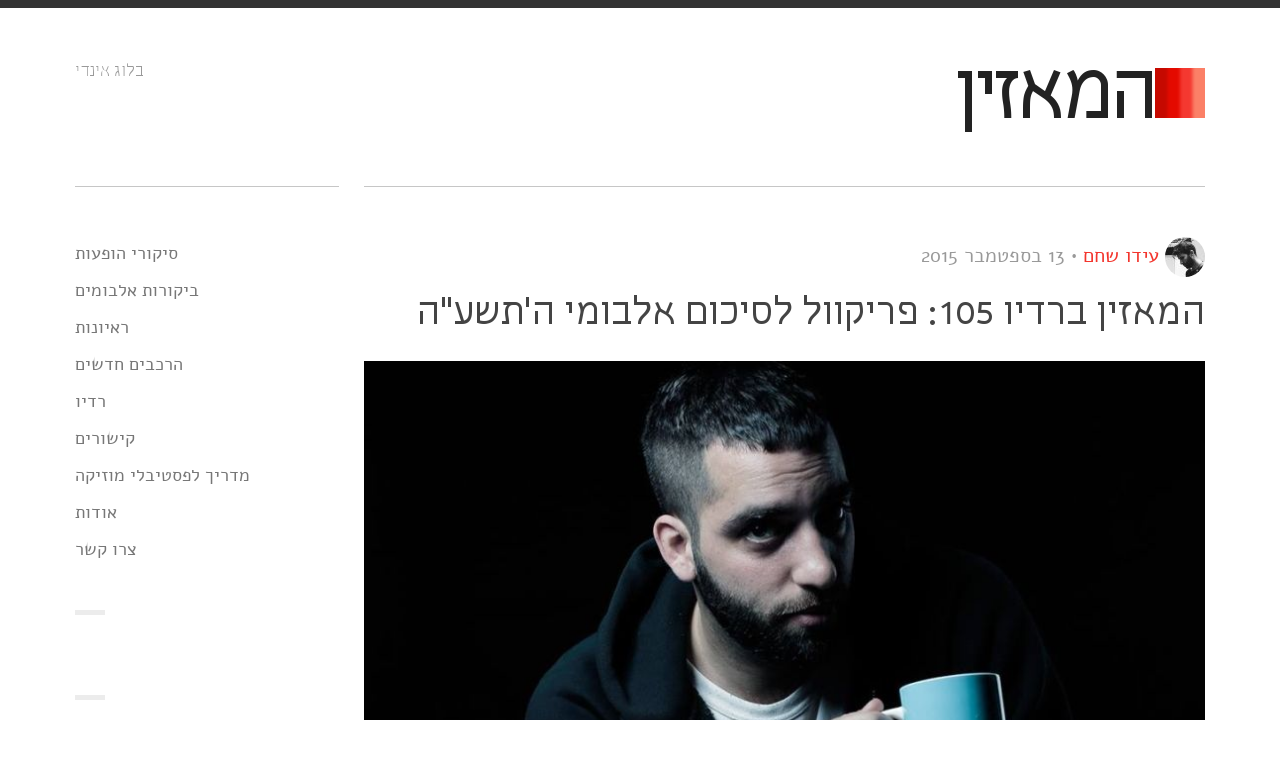

--- FILE ---
content_type: text/html; charset=utf-8
request_url: https://www.listener.co.il/posts/best-israeli-albums-hatasha-prequel/
body_size: 13402
content:
<!DOCTYPE html><html xmlns="https://www.w3.org/1999/xhtml" dir="rtl" lang="he-IL"><head><title>המאזין ברדיו 105: פריקוול לסיכום אלבומי ה'תשע"ה - המאזין - בלוג אינדי</title><meta http-equiv="Content-Type" content="text/html; charset=UTF-8"><meta name="viewport" content="width=device-width,initial-scale=1,maximum-scale=1"><meta name="google-site-verification" content="SBpfYd2bVlZFTR5uEoyJ8roecMkN_bLTpyqjJ2TH4xU"><meta property="fb:admins" content="298400039"><meta property="fb:app_id" content="1623923791186331"><link rel="alternate" type="application/rss+xml" title="המאזין RSS Feed" href="/feed/"><link rel="pingback" href="/xmlrpc.php"><link rel="stylesheet" href="/wp-content/cache/minify/43053.css" media="all"><meta name="robots" content="index, follow, max-image-preview:large, max-snippet:-1, max-video-preview:-1"><link rel="canonical" href="/posts/best-israeli-albums-hatasha-prequel/"><meta property="og:locale" content="he_IL"><meta property="og:type" content="article"><meta property="og:title" content="המאזין ברדיו 105: פריקוול לסיכום אלבומי ה&#039;תשע&quot;ה | המאזין"><meta property="og:description" content="The Listener 105: Best of Israel HATASHA Prequal by Idosius on Mixcloud פריקוול? למה פריקוול!? כי אסכם את שנת ה&#039;תשע&quot;ה [&hellip;]"><meta property="og:url" content="/posts/best-israeli-albums-hatasha-prequel/"><meta property="og:site_name" content="המאזין"><meta property="article:published_time" content="2015-09-13T09:15:24+00:00"><meta property="article:modified_time" content="2015-09-24T20:09:06+00:00"><meta property="og:image" content="https://i0.wp.com/www.listener.co.il/wp-content/uploads/2015/09/tuna.jpg?fit=960%2C1153"><meta property="og:image:width" content="960"><meta property="og:image:height" content="1153"><meta property="og:image:type" content="image/jpeg"><meta name="author" content="עידו שחם"><meta name="twitter:card" content="summary_large_image"><meta name="twitter:label1" content="נכתב על יד"><meta name="twitter:data1" content="עידו שחם"><meta name="twitter:label2" content="זמן קריאה מוערך"><meta name="twitter:data2" content="דקה1"><script type="application/ld+json" class="yoast-schema-graph">{"@context":"https://schema.org","@graph":[{"@type":"Article","@id":"/posts/best-israeli-albums-hatasha-prequel/#article","isPartOf":{"@id":"/posts/best-israeli-albums-hatasha-prequel/"},"author":{"name":"עידו שחם","@id":"/#/schema/person/ba1b78e3ed726ded558718b4f813dcd1"},"headline":"המאזין ברדיו 105: פריקוול לסיכום אלבומי ה'תשע\"ה","datePublished":"2015-09-13T09:15:24+00:00","dateModified":"2015-09-24T20:09:06+00:00","mainEntityOfPage":{"@id":"/posts/best-israeli-albums-hatasha-prequel/"},"wordCount":133,"commentCount":0,"publisher":{"@id":"/#/schema/person/ba1b78e3ed726ded558718b4f813dcd1"},"image":{"@id":"/posts/best-israeli-albums-hatasha-prequel/#primaryimage"},"thumbnailUrl":"/wp-content/uploads/2015/09/tuna.jpg","keywords":["i was a bastard","Lietterschpich","mechonat hereg","Nico Teen","pits","sun tailor","tiny fingers","whaling snails","אינדי ישראלי","אלבומים","אלבומים ישראלים","המאזין ברדיו","הרדיו הבינתחומי","טונה","יונתן כדן","ירונה כספי","מורה מחליפה"],"inLanguage":"he-IL","potentialAction":[{"@type":"CommentAction","name":"Comment","target":["/posts/best-israeli-albums-hatasha-prequel/#respond"]}]},{"@type":"WebPage","@id":"/posts/best-israeli-albums-hatasha-prequel/","url":"/posts/best-israeli-albums-hatasha-prequel/","name":"המאזין ברדיו 105: פריקוול לסיכום אלבומי ה'תשע\"ה | המאזין","isPartOf":{"@id":"/#website"},"primaryImageOfPage":{"@id":"/posts/best-israeli-albums-hatasha-prequel/#primaryimage"},"image":{"@id":"/posts/best-israeli-albums-hatasha-prequel/#primaryimage"},"thumbnailUrl":"/wp-content/uploads/2015/09/tuna.jpg","datePublished":"2015-09-13T09:15:24+00:00","dateModified":"2015-09-24T20:09:06+00:00","breadcrumb":{"@id":"/posts/best-israeli-albums-hatasha-prequel/#breadcrumb"},"inLanguage":"he-IL","potentialAction":[{"@type":"ReadAction","target":["/posts/best-israeli-albums-hatasha-prequel/"]}]},{"@type":"ImageObject","inLanguage":"he-IL","@id":"/posts/best-israeli-albums-hatasha-prequel/#primaryimage","url":"/wp-content/uploads/2015/09/tuna.jpg","contentUrl":"/wp-content/uploads/2015/09/tuna.jpg","width":960,"height":1153},{"@type":"BreadcrumbList","@id":"/posts/best-israeli-albums-hatasha-prequel/#breadcrumb","itemListElement":[{"@type":"ListItem","position":1,"name":"דף הבית","item":"/"},{"@type":"ListItem","position":2,"name":"המאזין ברדיו 105: פריקוול לסיכום אלבומי ה'תשע\"ה"}]},{"@type":"WebSite","@id":"/#website","url":"/","name":"המאזין","description":"בלוג אינדי","publisher":{"@id":"/#/schema/person/ba1b78e3ed726ded558718b4f813dcd1"},"potentialAction":[{"@type":"SearchAction","target":{"@type":"EntryPoint","urlTemplate":"/?s={search_term_string}"},"query-input":"required name=search_term_string"}],"inLanguage":"he-IL"},{"@type":["Person","Organization"],"@id":"/#/schema/person/ba1b78e3ed726ded558718b4f813dcd1","name":"עידו שחם","image":{"@type":"ImageObject","inLanguage":"he-IL","@id":"/#/schema/person/image/","url":"https://1.gravatar.com/avatar/a4e83c079cb9a50db074984364bf7f6f?s=96&d=mm&r=g","contentUrl":"https://1.gravatar.com/avatar/a4e83c079cb9a50db074984364bf7f6f?s=96&d=mm&r=g","caption":"עידו שחם"},"logo":{"@id":"/#/schema/person/image/"},"sameAs":[""],"url":"/posts/author/admin/"}]}</script><link rel="dns-prefetch" href="//www.googletagmanager.com"><link rel="dns-prefetch" href="//stats.wp.com"><link rel="dns-prefetch" href="//v0.wordpress.com"><link rel="dns-prefetch" href="//jetpack.wordpress.com"><link rel="dns-prefetch" href="//s0.wp.com"><link rel="dns-prefetch" href="//public-api.wordpress.com"><link rel="dns-prefetch" href="//0.gravatar.com"><link rel="dns-prefetch" href="//1.gravatar.com"><link rel="dns-prefetch" href="//2.gravatar.com"><link rel="alternate" type="application/rss+xml" title="המאזין &laquo; פיד‏" href="/feed/"><link rel="alternate" type="application/rss+xml" title="המאזין &laquo; פיד תגובות‏" href="/comments/feed/"><script>window._wpemojiSettings={baseUrl:"https://s.w.org/images/core/emoji/15.0.3/72x72/",ext:".png",svgUrl:"https://s.w.org/images/core/emoji/15.0.3/svg/",svgExt:".svg",source:{concatemoji:"/wp-includes/js/wp-emoji-release.min.js?ver=6.5"}},function(o,n){var i,s,e;function c(e){try{var t={supportTests:e,timestamp:(new Date).valueOf()};sessionStorage.setItem(i,JSON.stringify(t))}catch(e){}}function p(e,t,n){e.clearRect(0,0,e.canvas.width,e.canvas.height),e.fillText(t,0,0);var t=new Uint32Array(e.getImageData(0,0,e.canvas.width,e.canvas.height).data),r=(e.clearRect(0,0,e.canvas.width,e.canvas.height),e.fillText(n,0,0),new Uint32Array(e.getImageData(0,0,e.canvas.width,e.canvas.height).data));return t.every(function(e,t){return e===r[t]})}function u(e,t,n){switch(t){case"flag":return!n(e,"🏳️‍⚧️","🏳️​⚧️")&&!n(e,"🇺🇳","🇺​🇳")&&!n(e,"🏴󠁧󠁢󠁥󠁮󠁧󠁿","🏴​󠁧​󠁢​󠁥​󠁮​󠁧​󠁿");case"emoji":return!n(e,"🐦‍⬛","🐦​⬛")}return!1}function f(e,t,n){var r=("undefined"!=typeof WorkerGlobalScope&&self instanceof WorkerGlobalScope?new OffscreenCanvas(300,150):o.createElement("canvas")).getContext("2d",{willReadFrequently:!0}),a=(r.textBaseline="top",r.font="600 32px Arial",{});return e.forEach(function(e){a[e]=t(r,e,n)}),a}function t(e){var t=o.createElement("script");t.src=e,t.defer=!0,o.head.appendChild(t)}"undefined"!=typeof Promise&&(i="wpEmojiSettingsSupports",s=["flag","emoji"],n.supports={everything:!0,everythingExceptFlag:!0},e=new Promise(function(e){o.addEventListener("DOMContentLoaded",e,{once:!0})}),new Promise(function(t){var n=function(){try{var e=JSON.parse(sessionStorage.getItem(i));if("object"==typeof e&&"number"==typeof e.timestamp&&(new Date).valueOf()<e.timestamp+604800&&"object"==typeof e.supportTests)return e.supportTests}catch(e){}return null}();if(!n){if("undefined"!=typeof Worker&&"undefined"!=typeof OffscreenCanvas&&"undefined"!=typeof URL&&URL.createObjectURL&&"undefined"!=typeof Blob)try{var e="postMessage("+f.toString()+"("+[JSON.stringify(s),u.toString(),p.toString()].join(",")+"));",r=new Blob([e],{type:"text/javascript"}),a=new Worker(URL.createObjectURL(r),{name:"wpTestEmojiSupports"});return void(a.onmessage=function(e){c(n=e.data),a.terminate(),t(n)})}catch(e){}c(n=f(s,u,p))}t(n)}).then(function(e){for(var t in e)n.supports[t]=e[t],n.supports.everything=n.supports.everything&&n.supports[t],"flag"!==t&&(n.supports.everythingExceptFlag=n.supports.everythingExceptFlag&&n.supports[t]);n.supports.everythingExceptFlag=n.supports.everythingExceptFlag&&!n.supports.flag,n.DOMReady=!1,n.readyCallback=function(){n.DOMReady=!0}}).then(function(){return e}).then(function(){var e;n.supports.everything||(n.readyCallback(),(e=n.source||{}).concatemoji?t(e.concatemoji):e.wpemoji&&e.twemoji&&(t(e.twemoji),t(e.wpemoji)))}))}((window,document),window._wpemojiSettings)</script><style id="wp-emoji-styles-inline-css">img.emoji,img.wp-smiley{display:inline!important;border:none!important;box-shadow:none!important;height:1em!important;width:1em!important;margin:0 .07em!important;vertical-align:-.1em!important;background:0 0!important;padding:0!important}</style><link rel="stylesheet" href="/wp-content/cache/minify/8efe2.css" media="all"><style id="wp-block-library-inline-css">.has-text-align-justify{text-align:justify}</style><link rel="stylesheet" href="/wp-content/cache/minify/d5ca8.css" media="all"><style id="jetpack-sharing-buttons-style-inline-css">.jetpack-sharing-buttons__services-list{display:flex;flex-direction:row;flex-wrap:wrap;gap:0;list-style-type:none;margin:5px;padding:0}.jetpack-sharing-buttons__services-list.has-small-icon-size{font-size:12px}.jetpack-sharing-buttons__services-list.has-normal-icon-size{font-size:16px}.jetpack-sharing-buttons__services-list.has-large-icon-size{font-size:24px}.jetpack-sharing-buttons__services-list.has-huge-icon-size{font-size:36px}@media print{.jetpack-sharing-buttons__services-list{display:none!important}}.editor-styles-wrapper .wp-block-jetpack-sharing-buttons{gap:0;padding-inline-start:0}ul.jetpack-sharing-buttons__services-list.has-background{padding:1.25em 2.375em}</style><style id="classic-theme-styles-inline-css">/*! This file is auto-generated */.wp-block-button__link{color:#fff;background-color:#32373c;border-radius:9999px;box-shadow:none;text-decoration:none;padding:calc(.667em + 2px) calc(1.333em + 2px);font-size:1.125em}.wp-block-file__button{background:#32373c;color:#fff;text-decoration:none}</style><style id="global-styles-inline-css">body{--wp--preset--color--black:#000;--wp--preset--color--cyan-bluish-gray:#abb8c3;--wp--preset--color--white:#fff;--wp--preset--color--pale-pink:#f78da7;--wp--preset--color--vivid-red:#cf2e2e;--wp--preset--color--luminous-vivid-orange:#ff6900;--wp--preset--color--luminous-vivid-amber:#fcb900;--wp--preset--color--light-green-cyan:#7bdcb5;--wp--preset--color--vivid-green-cyan:#00d084;--wp--preset--color--pale-cyan-blue:#8ed1fc;--wp--preset--color--vivid-cyan-blue:#0693e3;--wp--preset--color--vivid-purple:#9b51e0;--wp--preset--gradient--vivid-cyan-blue-to-vivid-purple:linear-gradient(135deg,rgba(6,147,227,1) 0%,rgb(155,81,224) 100%);--wp--preset--gradient--light-green-cyan-to-vivid-green-cyan:linear-gradient(135deg,rgb(122,220,180) 0%,rgb(0,208,130) 100%);--wp--preset--gradient--luminous-vivid-amber-to-luminous-vivid-orange:linear-gradient(135deg,rgba(252,185,0,1) 0%,rgba(255,105,0,1) 100%);--wp--preset--gradient--luminous-vivid-orange-to-vivid-red:linear-gradient(135deg,rgba(255,105,0,1) 0%,rgb(207,46,46) 100%);--wp--preset--gradient--very-light-gray-to-cyan-bluish-gray:linear-gradient(135deg,rgb(238,238,238) 0%,rgb(169,184,195) 100%);--wp--preset--gradient--cool-to-warm-spectrum:linear-gradient(135deg,rgb(74,234,220) 0%,rgb(151,120,209) 20%,rgb(207,42,186) 40%,rgb(238,44,130) 60%,rgb(251,105,98) 80%,rgb(254,248,76) 100%);--wp--preset--gradient--blush-light-purple:linear-gradient(135deg,rgb(255,206,236) 0%,rgb(152,150,240) 100%);--wp--preset--gradient--blush-bordeaux:linear-gradient(135deg,rgb(254,205,165) 0%,rgb(254,45,45) 50%,rgb(107,0,62) 100%);--wp--preset--gradient--luminous-dusk:linear-gradient(135deg,rgb(255,203,112) 0%,rgb(199,81,192) 50%,rgb(65,88,208) 100%);--wp--preset--gradient--pale-ocean:linear-gradient(135deg,rgb(255,245,203) 0%,rgb(182,227,212) 50%,rgb(51,167,181) 100%);--wp--preset--gradient--electric-grass:linear-gradient(135deg,rgb(202,248,128) 0%,rgb(113,206,126) 100%);--wp--preset--gradient--midnight:linear-gradient(135deg,rgb(2,3,129) 0%,rgb(40,116,252) 100%);--wp--preset--font-size--small:13px;--wp--preset--font-size--medium:20px;--wp--preset--font-size--large:36px;--wp--preset--font-size--x-large:42px;--wp--preset--spacing--20:0.44rem;--wp--preset--spacing--30:0.67rem;--wp--preset--spacing--40:1rem;--wp--preset--spacing--50:1.5rem;--wp--preset--spacing--60:2.25rem;--wp--preset--spacing--70:3.38rem;--wp--preset--spacing--80:5.06rem;--wp--preset--shadow--natural:6px 6px 9px rgba(0, 0, 0, 0.2);--wp--preset--shadow--deep:12px 12px 50px rgba(0, 0, 0, 0.4);--wp--preset--shadow--sharp:6px 6px 0px rgba(0, 0, 0, 0.2);--wp--preset--shadow--outlined:6px 6px 0px -3px rgba(255, 255, 255, 1),6px 6px rgba(0, 0, 0, 1);--wp--preset--shadow--crisp:6px 6px 0px rgba(0, 0, 0, 1)}:where(.is-layout-flex){gap:.5em}:where(.is-layout-grid){gap:.5em}body .is-layout-flow>.alignleft{float:left;margin-inline-start:0;margin-inline-end:2em}body .is-layout-flow>.alignright{float:right;margin-inline-start:2em;margin-inline-end:0}body .is-layout-flow>.aligncenter{margin-left:auto!important;margin-right:auto!important}body .is-layout-constrained>.alignleft{float:left;margin-inline-start:0;margin-inline-end:2em}body .is-layout-constrained>.alignright{float:right;margin-inline-start:2em;margin-inline-end:0}body .is-layout-constrained>.aligncenter{margin-left:auto!important;margin-right:auto!important}body .is-layout-constrained>:where(:not(.alignleft):not(.alignright):not(.alignfull)){max-width:var(--wp--style--global--content-size);margin-left:auto!important;margin-right:auto!important}body .is-layout-constrained>.alignwide{max-width:var(--wp--style--global--wide-size)}body .is-layout-flex{display:flex}body .is-layout-flex{flex-wrap:wrap;align-items:center}body .is-layout-flex>*{margin:0}body .is-layout-grid{display:grid}body .is-layout-grid>*{margin:0}:where(.wp-block-columns.is-layout-flex){gap:2em}:where(.wp-block-columns.is-layout-grid){gap:2em}:where(.wp-block-post-template.is-layout-flex){gap:1.25em}:where(.wp-block-post-template.is-layout-grid){gap:1.25em}.has-black-color{color:var(--wp--preset--color--black)!important}.has-cyan-bluish-gray-color{color:var(--wp--preset--color--cyan-bluish-gray)!important}.has-white-color{color:var(--wp--preset--color--white)!important}.has-pale-pink-color{color:var(--wp--preset--color--pale-pink)!important}.has-vivid-red-color{color:var(--wp--preset--color--vivid-red)!important}.has-luminous-vivid-orange-color{color:var(--wp--preset--color--luminous-vivid-orange)!important}.has-luminous-vivid-amber-color{color:var(--wp--preset--color--luminous-vivid-amber)!important}.has-light-green-cyan-color{color:var(--wp--preset--color--light-green-cyan)!important}.has-vivid-green-cyan-color{color:var(--wp--preset--color--vivid-green-cyan)!important}.has-pale-cyan-blue-color{color:var(--wp--preset--color--pale-cyan-blue)!important}.has-vivid-cyan-blue-color{color:var(--wp--preset--color--vivid-cyan-blue)!important}.has-vivid-purple-color{color:var(--wp--preset--color--vivid-purple)!important}.has-black-background-color{background-color:var(--wp--preset--color--black)!important}.has-cyan-bluish-gray-background-color{background-color:var(--wp--preset--color--cyan-bluish-gray)!important}.has-white-background-color{background-color:var(--wp--preset--color--white)!important}.has-pale-pink-background-color{background-color:var(--wp--preset--color--pale-pink)!important}.has-vivid-red-background-color{background-color:var(--wp--preset--color--vivid-red)!important}.has-luminous-vivid-orange-background-color{background-color:var(--wp--preset--color--luminous-vivid-orange)!important}.has-luminous-vivid-amber-background-color{background-color:var(--wp--preset--color--luminous-vivid-amber)!important}.has-light-green-cyan-background-color{background-color:var(--wp--preset--color--light-green-cyan)!important}.has-vivid-green-cyan-background-color{background-color:var(--wp--preset--color--vivid-green-cyan)!important}.has-pale-cyan-blue-background-color{background-color:var(--wp--preset--color--pale-cyan-blue)!important}.has-vivid-cyan-blue-background-color{background-color:var(--wp--preset--color--vivid-cyan-blue)!important}.has-vivid-purple-background-color{background-color:var(--wp--preset--color--vivid-purple)!important}.has-black-border-color{border-color:var(--wp--preset--color--black)!important}.has-cyan-bluish-gray-border-color{border-color:var(--wp--preset--color--cyan-bluish-gray)!important}.has-white-border-color{border-color:var(--wp--preset--color--white)!important}.has-pale-pink-border-color{border-color:var(--wp--preset--color--pale-pink)!important}.has-vivid-red-border-color{border-color:var(--wp--preset--color--vivid-red)!important}.has-luminous-vivid-orange-border-color{border-color:var(--wp--preset--color--luminous-vivid-orange)!important}.has-luminous-vivid-amber-border-color{border-color:var(--wp--preset--color--luminous-vivid-amber)!important}.has-light-green-cyan-border-color{border-color:var(--wp--preset--color--light-green-cyan)!important}.has-vivid-green-cyan-border-color{border-color:var(--wp--preset--color--vivid-green-cyan)!important}.has-pale-cyan-blue-border-color{border-color:var(--wp--preset--color--pale-cyan-blue)!important}.has-vivid-cyan-blue-border-color{border-color:var(--wp--preset--color--vivid-cyan-blue)!important}.has-vivid-purple-border-color{border-color:var(--wp--preset--color--vivid-purple)!important}.has-vivid-cyan-blue-to-vivid-purple-gradient-background{background:var(--wp--preset--gradient--vivid-cyan-blue-to-vivid-purple)!important}.has-light-green-cyan-to-vivid-green-cyan-gradient-background{background:var(--wp--preset--gradient--light-green-cyan-to-vivid-green-cyan)!important}.has-luminous-vivid-amber-to-luminous-vivid-orange-gradient-background{background:var(--wp--preset--gradient--luminous-vivid-amber-to-luminous-vivid-orange)!important}.has-luminous-vivid-orange-to-vivid-red-gradient-background{background:var(--wp--preset--gradient--luminous-vivid-orange-to-vivid-red)!important}.has-very-light-gray-to-cyan-bluish-gray-gradient-background{background:var(--wp--preset--gradient--very-light-gray-to-cyan-bluish-gray)!important}.has-cool-to-warm-spectrum-gradient-background{background:var(--wp--preset--gradient--cool-to-warm-spectrum)!important}.has-blush-light-purple-gradient-background{background:var(--wp--preset--gradient--blush-light-purple)!important}.has-blush-bordeaux-gradient-background{background:var(--wp--preset--gradient--blush-bordeaux)!important}.has-luminous-dusk-gradient-background{background:var(--wp--preset--gradient--luminous-dusk)!important}.has-pale-ocean-gradient-background{background:var(--wp--preset--gradient--pale-ocean)!important}.has-electric-grass-gradient-background{background:var(--wp--preset--gradient--electric-grass)!important}.has-midnight-gradient-background{background:var(--wp--preset--gradient--midnight)!important}.has-small-font-size{font-size:var(--wp--preset--font-size--small)!important}.has-medium-font-size{font-size:var(--wp--preset--font-size--medium)!important}.has-large-font-size{font-size:var(--wp--preset--font-size--large)!important}.has-x-large-font-size{font-size:var(--wp--preset--font-size--x-large)!important}.wp-block-navigation a:where(:not(.wp-element-button)){color:inherit}:where(.wp-block-post-template.is-layout-flex){gap:1.25em}:where(.wp-block-post-template.is-layout-grid){gap:1.25em}:where(.wp-block-columns.is-layout-flex){gap:2em}:where(.wp-block-columns.is-layout-grid){gap:2em}.wp-block-pullquote{font-size:1.5em;line-height:1.6}</style><link rel="stylesheet" href="/wp-content/cache/minify/ef1e1.css" media="all"><script src="https://code.jquery.com/jquery-3.7.1.min.js" integrity="sha256-/JqT3SQfawRcv/BIHPThkBvs0OEvtFFmqPF/lYI/Cxo=" crossorigin="anonymous"></script><script src="/wp-content/cache/minify/4ad4d.js"></script><script src="https://www.googletagmanager.com/gtag/js?id=GT-WPDXRX8" id="google_gtagjs-js" async></script><script id="google_gtagjs-js-after">function gtag(){dataLayer.push(arguments)}window.dataLayer=window.dataLayer||[],gtag("set","linker",{domains:["www.listener.co.il"]}),gtag("js",new Date),gtag("set","developer_id.dZTNiMT",!0),gtag("config","GT-WPDXRX8")</script><link rel="https://api.w.org/" href="/wp-json/"><link rel="alternate" type="application/json" href="/wp-json/wp/v2/posts/5177"><link rel="EditURI" type="application/rsd+xml" title="RSD" href="/xmlrpc.php?rsd"><meta name="generator" content="WordPress 6.5"><link rel="shortlink" href="https://wp.me/pXTwN-1lv"><link rel="alternate" type="application/json+oembed" href="/wp-json/oembed/1.0/embed?url=http%3A%2F%2F%2Fposts%2Fbest-israeli-albums-hatasha-prequel%2F"><link rel="alternate" type="text/xml+oembed" href="/wp-json/oembed/1.0/embed?url=http%3A%2F%2F%2Fposts%2Fbest-israeli-albums-hatasha-prequel%2F#038;format=xml"><meta name="generator" content="Site Kit by Google 1.123.1"><script>window._wp_rp_static_base_url="https://wprp.zemanta.com/static/",window._wp_rp_wp_ajax_url="/wp-admin/admin-ajax.php",window._wp_rp_plugin_version="3.6.4",window._wp_rp_post_id="5177",window._wp_rp_num_rel_posts="3",window._wp_rp_thumbnails=!0,window._wp_rp_post_title="%D7%94%D7%9E%D7%90%D7%96%D7%99%D7%9F+%D7%91%D7%A8%D7%93%D7%99%D7%95+105%3A+%D7%A4%D7%A8%D7%99%D7%A7%D7%95%D7%95%D7%9C+%D7%9C%D7%A1%D7%99%D7%9B%D7%95%D7%9D+%D7%90%D7%9C%D7%91%D7%95%D7%9E%D7%99+%D7%94%27%D7%AA%D7%A9%D7%A2%22%D7%94",window._wp_rp_post_tags=["sun+tailor","%3F%3F%3F%3F%3F%3F+%3F%3F%3F%3F%3F","pits","%3F%3F%3F%3F%3F%3F%3F+%3F%3F%3F%3F%3F%3F%3F","%3F%3F%3F%3F+%3F%3F%3F%3F%3F%3F","nico+teen","%3F%3F%3F%3F%3F%3F%3F","%3F%3F%3F%3F%3F+%3F%3F%3F%3F","mechonat+hereg","%3F%3F%3F%3F%3F+%3F%3F%3F%3F%3F%3F","%3F%3F%3F%3F%3F+%3F%3F%3F","lietterschpich","whaling+snails","%3F%3F%3F%3F","i+was+a+bastard","tiny+fingers","%3F%3F%3F%3F%3F+%3F%3F%3F%3F%3F%3F%3F%3F%3F","%3F%3F%3F%3F","1600","height","song","open","snail","bold","color","block","san","105","width","pad","listen","israel","a"],window._wp_rp_promoted_content=!0</script><style>.related_post_title{text-align:right}</style><style>img#wpstats{display:none}</style><style>.more-link:hover,.post-tags a:hover,button:hover,input[type=submit]:hover,span.reply-to a:hover{background-color:#f3352d}.entry-meta .icy-meta-data a:hover,.navigation-posts a:hover,.widget a:hover,a,a:hover,footer .copyright a:hover,nav ul a:hover,nav ul li.current-cat a,nav ul li.current-menu-item a,nav ul li.current_page_item a{color:#f3352d}</style><link rel="shortcut icon" href="/wp-content/uploads/2013/03/favicon.png"><style id="wp-custom-css">#wpstats{display:none}</style><!--[if lt IE 9]> <script src=http://html5shim.googlecode.com/svn/trunk/html5.js></script> <![endif]--><!--[if lt IE 9]> <script src=http://css3-mediaqueries-js.googlecode.com/svn/trunk/css3-mediaqueries.js></script> <![endif]--></head><body class="rtl post-template-default single single-post postid-5177 single-format-standard body-content unknown sidebar-right"><div class="icy-menu-trigger-wrapper"><a href="#" class="icy-menu-trigger"><i class="icon-reorder"></i></a></div><div id="wrapper" class="row-fluid"><header class="header container clearfix"><div class="logo span9"><a href="/"><img loading="lazy" src="/wp-content/uploads/2013/03/logo.png" alt="המאזין" title="המאזין"></a><a href="/">המאזין</a></div><div class="site-description span3"><h2>בלוג אינדי</h2><div class="google-translate"></div></div></header><div class="container background row-fluid main-container"><section class="main-content span9"><article class="post-5177 post type-post status-publish format-standard has-post-thumbnail hentry category-1 tag-i-was-a-bastard tag-lietterschpich tag-mechonat-hereg tag-nico-teen tag-pits tag-sun-tailor tag-tiny-fingers tag-whaling-snails tag-israeli-indie tag-albums tag-728 tag-listener-radio tag-415 tag-650 tag-730 tag-146 tag-545" id="post-5177"><div class="entry-content span12" style="margin-left:0"><div class="entry-meta-top"><h4 class="date-of-post"><img loading="lazy" alt src="https://1.gravatar.com/avatar/a4e83c079cb9a50db074984364bf7f6f?s=40&#038;d=mm&#038;r=g" srcset="https://1.gravatar.com/avatar/a4e83c079cb9a50db074984364bf7f6f?s=80&#038;d=mm&#038;r=g 2x" class="avatar avatar-40 photo" height="40" width="40" decoding="async"> <a href="/posts/author/admin/" class="vcard author">עידו שחם</a> &bull; <span class="updated">13 בספטמבר 2015</span></h4></div><h1 class="entry-title span12">המאזין ברדיו 105: פריקוול לסיכום אלבומי&nbsp;ה'תשע"ה</h1><div class="post-media wp-caption"><img loading="lazy" width="850" height="1021" src="/wp-content/uploads/2015/09/tuna-850x1021.jpg" class="attachment-thumbnail-large size-thumbnail-large wp-post-image" alt decoding="async" fetchpriority="high" srcset="/wp-content/uploads/2015/09/tuna-850x1021.jpg 850w, /wp-content/uploads/2015/09/tuna-853x1024.jpg 853w, /wp-content/uploads/2015/09/tuna-768x922.jpg 768w, /wp-content/uploads/2015/09/tuna-250x300.jpg 250w, /wp-content/uploads/2015/09/tuna.jpg 960w" sizes="(max-width: 850px) 100vw, 850px"></div><div class="no-bottom"><p><iframe loading="lazy" src="https://www.mixcloud.com/widget/iframe/?embed_type=widget_standard&amp;embed_uuid=9ed8fa1b-ba57-4bff-b027-9603c2d92fa6&amp;feed=https%3A%2F%2Fwww.mixcloud.com%2Fidosius%2Fthe-listener-105-best-of-israel-hatasha-prequal%2F&amp;hide_artwork=1&amp;hide_cover=1&amp;light=1&amp;replace=0" width="100%" height="360" frameborder="0"></iframe></p><div style="clear:both;height:3px;width:auto"></div><p style="display:block;font-size:11px;font-family:'Open Sans',Helvetica,Arial,sans-serif;margin:0;padding:3px 4px;color:#999;width:auto"><a style="color:grey;font-weight:700" href="https://www.mixcloud.com/idosius/the-listener-105-best-of-israel-hatasha-prequal/?utm_source=widget&amp;utm_medium=web&amp;utm_campaign=base_links&amp;utm_term=resource_link" target="_blank">The Listener 105: Best of Israel HATASHA Prequal</a> by <a style="color:grey;font-weight:700" href="https://www.mixcloud.com/idosius/?utm_source=widget&amp;utm_medium=web&amp;utm_campaign=base_links&amp;utm_term=profile_link" target="_blank">Idosius</a> on <a style="color:grey;font-weight:700" href="https://www.mixcloud.com/?utm_source=widget&amp;utm_medium=web&amp;utm_campaign=base_links&amp;utm_term=homepage_link" target="_blank">Mixcloud</a></p><div style="clear:both;height:3px;width:auto"></div><p>פריקוול? למה פריקוול!? כי אסכם את שנת ה'תשע"ה בחגיגיות <a href="http://1062fm.co.il/">ברדיו הבינתחומי</a> יחד עם חברי למיקרופון יובל לוי מהתוכנית <a href="https://www.facebook.com/hakotzev">"הקוצב"</a> ביום רביעי 16.9 בשעה 16:00. הבעיה היא שיצאה כל כך הרבה מוזיקה טובה בשנה העברית הזו שלא אספיק לשדר את כולה, אז החלטתי להקדיש לה עוד תוכנית אקסטרה, בכבוד. להאזנה בלחיצת פליי למעלה או קריאה ושמיעה סלקטיבית למטה. שנה טובה!</p><p><strong>טונה - גם זה יעבור</strong></p><p><iframe loading="lazy" loading="lazy" style="border:0;width:350px;height:470px" src="http://bandcamp.com/EmbeddedPlayer/album=1031594733/size=large/bgcol=ffffff/linkcol=0687f5/tracklist=false/transparent=true/" width="300" height="150" seamless><a href="http://music972.bandcamp.com/album/--85">גם זה יעבור by טונה</a></iframe></p><p>מה פתאום מיינסטרים בבלוג אינדי? מילת המפתח היא "איכות". לעומת <a href="https://www.youtube.com/watch?v=IZkYWP0esrI">שירי המעליות שיצאו השנה</a> טונה הביא ויז'ן של היפ הופ סינמטי, <a href="http://www.mouse.co.il/CM.articles_item,607,209,78134,.aspx">כמו שהוא קורא לזה</a>, ולעומת ראפרים אחרים שמתחזקים פוזה שקשה לי להתחבר אליה טונה מרגיש מאוד מקומי מאוד אישי ומאוד רלוונטי - במיוחד בשביל בן 35 כמוני.</p><p><strong>Whaling Snails - Songs for Yael</strong></p><p><iframe loading="lazy" loading="lazy" style="border:0;width:350px;height:470px" src="https://bandcamp.com/EmbeddedPlayer/album=1176624895/size=large/bgcol=ffffff/linkcol=0687f5/tracklist=false/transparent=true/" width="300" height="150" seamless><a href="http://whalingsnails.bandcamp.com/album/songs-for-yael">Songs For Yael by Whaling Snails</a></iframe></p><p>"שירים ליעל" נשמע כמו אי פי נשכח מהלייבל 4AD (פיקסיז, רד האוס פיינטרס, קוקטו טווינס) שרק עכשיו זכה לריליס. ההרכב יותר מבוגר מהרכב האינדי הממוצע, והבגרות עובדת לטובתם. הקולות המקוטעים של סולנית ההרכב מיכל גוטמן והגיטרות המצלצלות של ציקי קסטנבאום ריחפו השנה מתחת לראדר, אך <a href="/posts/radio-83-whaling-snails/">הם דורשים האזנה</a>.</p><p><strong>Nico Teen - In The Houses</strong></p><p><iframe loading="lazy" loading="lazy" style="border:0;width:350px;height:470px" src="https://bandcamp.com/EmbeddedPlayer/album=3301318638/size=large/bgcol=ffffff/linkcol=0687f5/tracklist=false/transparent=true/" width="300" height="150" seamless><a href="http://nicoteen-inthehouses.bandcamp.com/album/in-the-houses">In The Houses by Nico Teen</a></iframe></p><p>אלבום מטריד, רדוף, משונה. מעולה להליכה לילית ברחובות ללא מוצא או <a href="/posts/nico-teen-jerusalem/">לשוטטות בירושלים</a>.</p><p><strong>ירונה כספי - בניין קלפים</strong></p><p><iframe loading="lazy" loading="lazy" style="border:0;width:350px;height:470px" src="https://bandcamp.com/EmbeddedPlayer/album=1183437643/size=large/bgcol=ffffff/linkcol=0687f5/tracklist=false/transparent=true/" width="300" height="150" seamless><a href="http://yaronacaspi.bandcamp.com/album/--4">ירונה כספי - בניין קלפים by ירונה כספי - 2015</a></iframe></p><p>די כבר עם נינט - ירונה כספי היא הרוקרית האמיתית של ישראל: מרגשת, נושכת, מלטפת, מבריקה.</p><p><strong>מורה מחליפה - מורה מחליפה</strong></p><p><iframe loading="lazy" loading="lazy" style="border:0;width:350px;height:470px" src="https://bandcamp.com/EmbeddedPlayer/album=3419848490/size=large/bgcol=ffffff/linkcol=0687f5/tracklist=false/transparent=true/" width="300" height="150" seamless><a href="http://moramachlifa.bandcamp.com/album/mora-machlifa">Mora Machlifa מורה מחליפה by Mora Machlifa מורה מחליפה</a></iframe></p><p>מורה חיילת נעלמה ולא באה לכיתה אז קיבלנו את מורה מחליפה, והמורה הזו <a href="/posts/radio-mora-mahlifa-dana-kessler/">אשכרה באה ללמד אותנו משהו</a> עם אינדי רוק עברי וטקסטים קודרים ומדוייקים מפרי עטה של דנה קסלר.</p><p><strong>יונתן כדן - פח האשפה של ההיסטוריה</strong></p><p><iframe loading="lazy" loading="lazy" style="border:0;width:350px;height:470px" src="https://bandcamp.com/EmbeddedPlayer/album=1156529494/size=large/bgcol=ffffff/linkcol=0687f5/tracklist=false/transparent=true/" width="300" height="150" seamless><a href="http://yonatancadan.bandcamp.com/album/-">פח האשפה של ההיסטוריה by יונתן כדן</a></iframe></p><p>אלבום סולו לגיטריסט בית פתקית <a href="/posts/radio-92-yonatan-cadan/">יוני כדן</a> (ערופי שפתיים, מורה חיילת, ועוד). המוזיקה באותה הרוח כמו מורה חיילת: סוניק יות' פוגשים את נושאי המגבעת עם התמוטטות אישית וארצית כולל סימפולים מהרחוב החיפאי ואזעקה אחת מצמררת.</p><p><strong>Pits - Premeditated Endings</strong></p><p><iframe loading="lazy" loading="lazy" style="border:0;width:350px;height:470px" src="https://bandcamp.com/EmbeddedPlayer/album=4017085074/size=large/bgcol=ffffff/linkcol=0687f5/tracklist=false/transparent=true/" width="300" height="150" seamless><a href="http://pits1.bandcamp.com/album/premeditated-endings-2014">Premeditated Endings (2014) by Pits</a></iframe></p><p>למרות שאשמיע את Pits גם בסיכום "הרשמי", הייתי חייב להשמיע אותם שוב כי האלבום הזה אשכרה כזה פאקינג טוב - פוסט-רוק תל אביבי של התמוטטות עצבים בין המכוניות הצופרות בהפקת עמי שלו מהמונוטוניקס. הנה <a href="/posts/pits-interview/">הנה מה שהם אמרו להגנתם</a>.</p><p><strong>Lietterschpich - For Fears</strong></p><p><iframe loading="lazy" loading="lazy" style="border:0;width:350px;height:470px" src="https://bandcamp.com/EmbeddedPlayer/album=2421635096/size=large/bgcol=ffffff/linkcol=0687f5/tracklist=false/transparent=true/" width="300" height="150" seamless><a href="http://lietterschpich.bandcamp.com/album/for-fears">For Fears by Lietterschpich</a></iframe></p><p>הקאמבק של הרכב הנויז המחתרתי ואחת מהלהקות עם השם הכי טוב אי פעם. אם רוב הישראלים מעדיפים לעלות על השולחן ולנענע את התחת למחיאת כפיים, האלבום הזה ישלח אותם להתחבא מתחת לשולחן ולכסות את הראש. אני דווקא נפנפתי אגרופים והוצאתי מהמערכת עוד קצת תסכול קיומי.</p><p><strong>Mechonat Hereg - Chaka of Zulu</strong></p><p><iframe loading="lazy" loading="lazy" style="border:0;width:350px;height:470px" src="http://bandcamp.com/EmbeddedPlayer/album=18207681/size=large/bgcol=ffffff/linkcol=0687f5/tracklist=false/transparent=true/" width="300" height="150" seamless><a href="http://rafsterblaster.bandcamp.com/album/chaka-of-zulu">Chaka of Zulu by Mechonat Hereg</a></iframe></p><p>הארדקור טכנו קליט ומקורי לאוהבי Atari Teenage Riot ו/או Die Antwoord. הם אפילו <a href="/posts/radio-75-mechonat-hereg/">התארחו אצלי באולפן</a>.</p><p><strong>Tiny Fingers - The Fall</strong></p><p><iframe loading="lazy" loading="lazy" style="border:0;width:350px;height:470px" src="https://bandcamp.com/EmbeddedPlayer/album=3800062406/size=large/bgcol=ffffff/linkcol=0687f5/tracklist=false/transparent=true/" width="300" height="150" seamless><a href="http://tinyfingers.bandcamp.com/album/the-fall">THE FALL by Tiny Fingers</a></iframe></p><p>פוסט-רוק טווין-פיקסי של להקת החפירות האהובה בארץ. הפעם האלבום הוא לא רק פרומו להופעה אלא יצירה בפני עצמה שמלאה בתשדורות של <a href="/posts/radio-99/">חבר מכוכב אחר</a>.</p><p><strong>I Was A Bastard - In Your Great Heart</strong></p><p><iframe loading="lazy" loading="lazy" style="border:0;width:350px;height:470px" src="https://bandcamp.com/EmbeddedPlayer/album=1191453903/size=large/bgcol=ffffff/linkcol=0687f5/tracklist=false/transparent=true/" width="300" height="150" seamless><a href="http://thebastards.bandcamp.com/album/in-your-great-heart">In Your Great Heart by I was a bastard</a></iframe></p><p>זה עצוב, זה איטי, זה ארוך, וזה שמימי. הרביעיה המסתורית הזו מושפעת מלהקות כמו רדיוהד וגלקסי 500 <a href="/posts/i-was-a-bastard-interview/">ולא אכפת להם להראות את זה</a>.</p><p><strong>Sun Tailor - This Light</strong></p><p><iframe loading="lazy" loading="lazy" style="border:0;width:350px;height:470px" src="https://bandcamp.com/EmbeddedPlayer/album=4040073997/size=large/bgcol=ffffff/linkcol=0687f5/tracklist=false/transparent=true/" width="300" height="150" seamless><a href="http://suntailor.bandcamp.com/album/this-light">This Light by Sun Tailor</a></iframe></p><p>אני פחות בעניין של סינגרים/סונגרייטרים נוגים, ובכל זאת נדלקתי על היופי והעדינות וגם ההתפרצות הרגשית של <a href="/posts/sun-tailor-raffle/">סאן</a> ושות'.</p><div class="wp_rp_wrap wp_rp_vertical" id="wp_rp_first"><div class="wp_rp_content"><h3 class="related_post_title">חומר טוב משהו בנזונה</h3><ul class="related_post wp_rp"><li data-position="0" data-poid="in-5188" data-post-type="none"><a href="/posts/listener-hakotsev-hatasha/" class="wp_rp_thumbnail"><img loading="lazy" loading="lazy" decoding="async" src="/wp-content/uploads/2015/09/PikiWiki_Israel_5091_Rosh_hashana_card_1931-150x150.jpg" alt="סיכום ה&#039;תשע&quot;ה הסחיפסטרי במוזיקה הישראלית &#8211; המאזין + הקוצב" width="150" height="150"></a><a href="/posts/listener-hakotsev-hatasha/" class="wp_rp_title">סיכום ה'תשע&quot;ה הסחיפסטרי במוזיקה הישראלית &#8211; המאזין + הקוצב</a></li><li data-position="1" data-poid="in-4716" data-post-type="none"><a href="/posts/radio-83-whaling-snails/" class="wp_rp_thumbnail"><img loading="lazy" loading="lazy" decoding="async" src="/wp-content/uploads/2015/04/whaling-snails-idc-radio-150x150.jpg" alt="המאזין ברדיו 83: Whaling Snails" width="150" height="150"></a><a href="/posts/radio-83-whaling-snails/" class="wp_rp_title">המאזין ברדיו 83: Whaling Snails</a></li><li data-position="2" data-poid="in-6830" data-post-type="none"><a href="/posts/radio-157/" class="wp_rp_thumbnail"><img loading="lazy" loading="lazy" decoding="async" src="/wp-content/uploads/2016/06/haya-miller-1-150x150.jpg" alt="המאזין ברדיו 157: סיכום שנת ה&#039;תשע&quot;ו באינדי הישראלי" width="150" height="150"></a><a href="/posts/radio-157/" class="wp_rp_title">המאזין ברדיו 157: סיכום שנת ה'תשע&quot;ו באינדי הישראלי</a></li></ul></div></div></div><span class="post-tags">תגים:<a href="/posts/tag/i-was-a-bastard/" rel="tag">i was a bastard</a><a href="/posts/tag/lietterschpich/" rel="tag">Lietterschpich</a><a href="/posts/tag/mechonat-hereg/" rel="tag">mechonat hereg</a><a href="/posts/tag/nico-teen/" rel="tag">Nico Teen</a><a href="/posts/tag/pits/" rel="tag">pits</a><a href="/posts/tag/sun-tailor/" rel="tag">sun tailor</a><a href="/posts/tag/tiny-fingers/" rel="tag">tiny fingers</a><a href="/posts/tag/whaling-snails/" rel="tag">whaling snails</a><a href="/posts/tag/israeli-indie/" rel="tag">אינדי ישראלי</a><a href="/posts/tag/albums/" rel="tag">אלבומים</a><a href="/posts/tag/%d7%90%d7%9c%d7%91%d7%95%d7%9e%d7%99%d7%9d-%d7%99%d7%a9%d7%a8%d7%90%d7%9c%d7%99%d7%9d/" rel="tag">אלבומים ישראלים</a><a href="/posts/tag/listener-radio/" rel="tag">המאזין ברדיו</a><a href="/posts/tag/%d7%94%d7%a8%d7%93%d7%99%d7%95-%d7%94%d7%91%d7%99%d7%a0%d7%aa%d7%97%d7%95%d7%9e%d7%99/" rel="tag">הרדיו הבינתחומי</a><a href="/posts/tag/%d7%98%d7%95%d7%a0%d7%94/" rel="tag">טונה</a><a href="/posts/tag/%d7%99%d7%95%d7%a0%d7%aa%d7%9f-%d7%9b%d7%93%d7%9f/" rel="tag">יונתן כדן</a><a href="/posts/tag/%d7%99%d7%a8%d7%95%d7%a0%d7%94-%d7%9b%d7%a1%d7%a4%d7%99/" rel="tag">ירונה כספי</a><a href="/posts/tag/%d7%9e%d7%95%d7%a8%d7%94-%d7%9e%d7%97%d7%9c%d7%99%d7%a4%d7%94/" rel="tag">מורה מחליפה</a></span></div><div class="post-navigation"><div class="prev-post"><a href="/posts/radio-104/" rel="prev">המאזין ברדיו 104: נשיקת&nbsp;מנוף</a></div><div class="next-post"><a href="/posts/radio-106/" rel="next">המאזין ברדיו 106: תשאירו&nbsp;עקבות</a></div></div></article><p class="nocomments">התגובות סגורות.</p></section><aside class="sidebar span3"><nav class="clearfix"><div class="container"><ul id="menu-%d7%a2%d7%9c%d7%99%d7%95%d7%9f" class="menu"><li id="menu-item-5954" class="menu-item menu-item-type-custom menu-item-object-custom menu-item-5954"><a href="/posts/tag/סיקורי-הופעות/">סיקורי&nbsp;הופעות</a></li><li id="menu-item-5953" class="menu-item menu-item-type-custom menu-item-object-custom menu-item-5953"><a href="/posts/tag/ביקורות-אלבומים/">ביקורות&nbsp;אלבומים</a></li><li id="menu-item-4429" class="menu-item menu-item-type-custom menu-item-object-custom menu-item-4429"><a href="/posts/tag/musician-interviews/">ראיונות</a></li><li id="menu-item-5814" class="menu-item menu-item-type-custom menu-item-object-custom menu-item-5814"><a href="/posts/tag/intro/">הרכבים&nbsp;חדשים</a></li><li id="menu-item-4430" class="menu-item menu-item-type-custom menu-item-object-custom menu-item-4430"><a href="/posts/tag/listener-radio/">רדיו</a></li><li id="menu-item-2710" class="menu-item menu-item-type-post_type menu-item-object-page menu-item-2710"><a href="/%d7%a7%d7%99%d7%a9%d7%95%d7%a8%d7%99%d7%9d/">קישורים</a></li><li id="menu-item-2711" class="menu-item menu-item-type-post_type menu-item-object-page menu-item-2711"><a href="/%d7%9e%d7%93%d7%a8%d7%99%d7%9a-%d7%94%d7%99%d7%a9%d7%a8%d7%93%d7%95%d7%aa-%d7%9c%d7%a4%d7%a1%d7%98%d7%99%d7%91%d7%9c%d7%99-%d7%9e%d7%95%d7%96%d7%99%d7%a7%d7%94/">מדריך לפסטיבלי&nbsp;מוזיקה</a></li><li id="menu-item-2713" class="menu-item menu-item-type-post_type menu-item-object-page menu-item-2713"><a href="/about/">אודות</a></li><li id="menu-item-2712" class="menu-item menu-item-type-post_type menu-item-object-page menu-item-2712"><a href="/contact/">צרו קשר</a></li></ul></div></nav><div class="widget-separator"></div><div id="search-3" class="widget widget_search" style="display: none;"><h3 class="widget-title">חיפוש</h3><form role="search" method="get" id="searchform" action="http://www.listener.co.il/" class="clearfix"><div><input type="text" name="s" id="s"><i class="icon-search"></i></div></form></div><div class="widget-separator"></div><div id="blog_subscription-2" class="widget widget_blog_subscription jetpack_subscription_widget" style="display: none;"><h3 class="widget-title">עדכונים על פוסטים במייל</h3><div class="wp-block-jetpack-subscriptions__container"><form action="#" method="post" accept-charset="utf-8" id="subscribe-blog-blog_subscription-2" data-blog="14274805" data-post_access_level="everybody"><p id="subscribe-email"><label id="jetpack-subscribe-label" class="screen-reader-text" for="subscribe-field-blog_subscription-2">אימייל</label> <input type="email" name="email" required="required" value id="subscribe-field-blog_subscription-2" placeholder="אימייל"></p><p id="subscribe-submit"><input type="hidden" name="action" value="subscribe"> <input type="hidden" name="source" value="http://www.listener.co.il/posts/best-israeli-albums-hatasha-prequel/?simply_static_page=27896"> <input type="hidden" name="sub-type" value="widget"> <input type="hidden" name="redirect_fragment" value="subscribe-blog-blog_subscription-2"> <input type="hidden" id="_wpnonce" name="_wpnonce" value="ec1a45abf4"><input type="hidden" name="_wp_http_referer" value="/posts/best-israeli-albums-hatasha-prequel/?simply_static_page=27896"> <button type="submit" class="wp-block-button__link" name="jetpack_subscriptions_widget">הרשמה</button></p></form></div></div><div class="widget-separator"></div><div id="text-4" class="widget widget_text"><h3 class="widget-title">You Love Us</h3><div class="textwidget"><iframe loading="lazy" src="//www.facebook.com/plugins/likebox.php?href=https%3A%2F%2Fwww.facebook.com%2Flistener.co.il&amp;width=234&amp;height=282&amp;show_faces=true&amp;locale=he_IL&amp;colorscheme=light&amp;stream=false&amp;border_color&amp;header=false" scrolling="no" frameborder="0" style="border:none;overflow:hidden;width:100%;height:282px" allowtransparency="true"></iframe></div></div><div class="widget-separator"></div><div id="text-7" class="widget widget_text"><h3 class="widget-title">תוכניות ב-Mixcloud</h3><div class="textwidget"><iframe loading="lazy" src="//www.mixcloud.com/widget/follow/?u=http%3A%2F%2Fwww.mixcloud.com%2Fidosius%2F" frameborder="0"></iframe></div></div></aside></div></div><footer class="footer-container row-fluid"><div class="span8 no-bottom"><p class="copyright">&copy; 2024 המאזין</p></div><div class="span4 no-bottom"></div></footer><script src="/wp-content/cache/minify/df1e2.js"></script><script src="https://stats.wp.com/e-202414.js" id="jetpack-stats-js" data-wp-strategy="defer"></script><script id="jetpack-stats-js-after">(_stq=window._stq||[]).push(["view",JSON.parse('{"v":"ext","blog":"14274805","post":"5177","tz":"3","srv":"www.listener.co.il","j":"1:13.3"}')]),_stq.push(["clickTrackerInit","14274805","5177"])</script><script src="/wp-content/cache/minify/69faf.js"></script></body></html>

--- FILE ---
content_type: image/svg+xml
request_url: https://www.listener.co.il/wp-content/themes/ravage/images/right-arrow-nav.svg
body_size: 215
content:
<?xml version="1.0" encoding="utf-8"?>
<!-- Generator: Adobe Illustrator 16.0.0, SVG Export Plug-In . SVG Version: 6.00 Build 0)  -->
<!DOCTYPE svg PUBLIC "-//W3C//DTD SVG 1.1//EN" "http://www.w3.org/Graphics/SVG/1.1/DTD/svg11.dtd">
<svg version="1.1" id="Layer_1" xmlns="http://www.w3.org/2000/svg" xmlns:xlink="http://www.w3.org/1999/xlink" x="0px" y="0px"
	 width="22px" height="42px" viewBox="0 0 22 42" enable-background="new 0 0 22 42" xml:space="preserve">
<path fill="#CCCCCC" d="M0,1.309l19.518,19.787L0.103,40.782L1.304,42L22,21.019L1.265,0L0,1.309z"/>
</svg>
